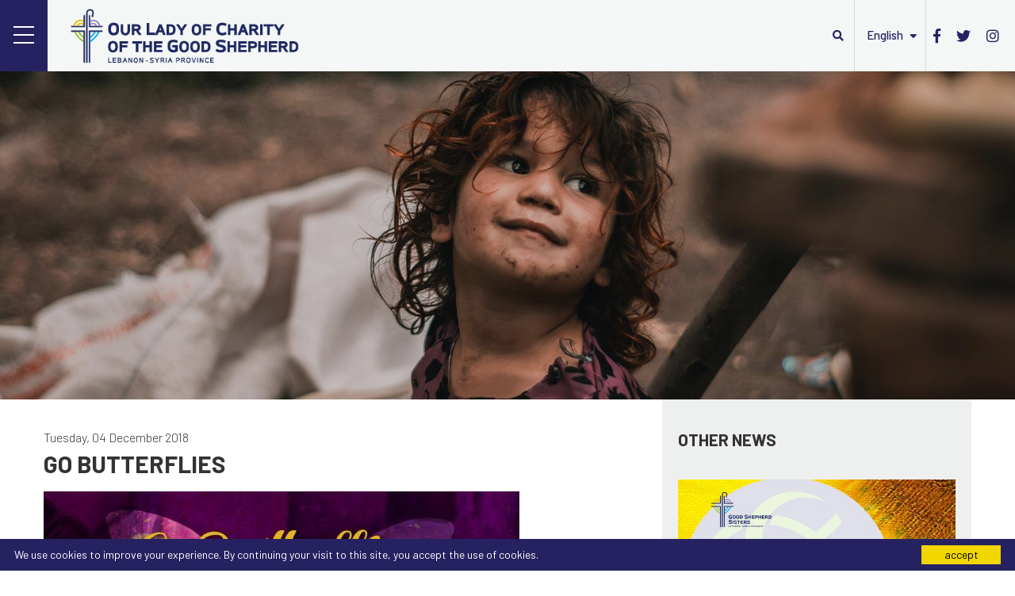

--- FILE ---
content_type: text/html; charset=UTF-8
request_url: https://www.goodshepherdsisters.me/en/Nos-Nouveauteacutes/Go-Butterflies
body_size: 10554
content:
<!DOCTYPE html PUBLIC "-//W3C//DTD XHTML 1.0 Transitional//EN" "http://www.w3.org/TR/xhtml1/DTD/xhtml1-transitional.dtd">
<html xmlns="http://www.w3.org/1999/xhtml"
      xmlns:og="http://ogp.me/ns#"
      xmlns:fb="https://www.facebook.com/2008/fbml">
<head>
<meta http-equiv="Content-Type" content="text/html; charset=utf-8" />
<meta name="viewport" content="width=device-width, initial-scale=1.0" />
<meta name="apple-mobile-web-app-capable" content="yes"/>
<meta name="keywords" content="Our Lady, Charity, Good Shepherd, Lebanon, Syria, education, programs, shelter, training, health services, professional psychological, refugees, beirut, communities, educational projects, activities, social cohesion, discrimination of race, gender, religion, bon pasteur, nun, sisters, Catholic congregation, NGO" />
<meta name="description" content="The Sisters of Our Lady of Charity of the Good Shepherd (commonly known as the Good Shepherd Sisters) is an international Catholic congregation founded in 1835. Present in 72 countries, over 5 continents, the GSS have the status of an international ECOSOC recognized NGO. Working in Lebanon since 1893 and in Syria since 1981 the GSS and their lay partners have been providing support to vulnerable and marginalized WOMEN, FAMILIES AND CHILDREN.
They offer their help through holistic programs of education, shelter, training, health services, professional psychological in strategic locations in Lebanon and Syria. Since the beginning of the war in Syria, and the constant arrival of refugees in Lebanon, the GSS have  contributed to their integration in host communities by implementing educational projects and activities that  promote social cohesion.
The Sisters provide their assistance without discrimination of race, gender or religion." />

<meta property="og:title" content="Go Butterflies | Our News | Our Lady of Charity of the Good Shepherd | Lebanon - Syria Province"/>
<meta property="og:type" content="website"/>
<meta property="og:url" content="https://www.goodshepherdsisters.me/en/Nos-Nouveauteacutes/Go-Butterflies"/>
<meta property="og:image" content="https://www.goodshepherdsisters.me/img/tinymce/images/gss-logo.png"/>
<meta property="og:site_name" content="Our Lady of Charity of the Good Shepherd | Lebanon - Syria Province"/>
<meta property="og:description" content="The Sisters of Our Lady of Charity of the Good Shepherd (commonly known as the Good Shepherd Sisters) is an international Catholic congregation founded in 1835. Present in 72 countries, over 5 continents, the GSS have the status of an international ECOSOC recognized NGO. Working in Lebanon since 1893 and in Syria since 1981 the GSS and their lay partners have been providing support to vulnerable and marginalized WOMEN, FAMILIES AND CHILDREN.
They offer their help through holistic programs of education, shelter, training, health services, professional psychological in strategic locations in Lebanon and Syria. Since the beginning of the war in Syria, and the constant arrival of refugees in Lebanon, the GSS have  contributed to their integration in host communities by implementing educational projects and activities that  promote social cohesion.
The Sisters provide their assistance without discrimination of race, gender or religion."/>

<meta name="twitter:card" content="summary_large_image">
<meta name="twitter:title" content="Go Butterflies | Our News | Our Lady of Charity of the Good Shepherd | Lebanon - Syria Province">
<meta name="twitter:description" content="The Sisters of Our Lady of Charity of the Good Shepherd (commonly known as the Good Shepherd Sisters) is an international Catholic congregation founded in 1835. Present in 72 countries, over 5 continents, the GSS have the status of an international ECOSOC recognized NGO. Working in Lebanon since 1893 and in Syria since 1981 the GSS and their lay partners have been providing support to vulnerable and marginalized WOMEN, FAMILIES AND CHILDREN.
They offer their help through holistic programs of education, shelter, training, health services, professional psychological in strategic locations in Lebanon and Syria. Since the beginning of the war in Syria, and the constant arrival of refugees in Lebanon, the GSS have  contributed to their integration in host communities by implementing educational projects and activities that  promote social cohesion.
The Sisters provide their assistance without discrimination of race, gender or religion.">
<meta name="twitter:image" content="https://www.goodshepherdsisters.me/img/tinymce/images/gss-logo.png">


<link href="https://fonts.googleapis.com/css?family=Tajawal:200,300,400,500,700,800,900&amp;subset=arabic" rel="stylesheet">
<link href="https://fonts.googleapis.com/css?family=Barlow:300,400,500,600,700,900" rel="stylesheet">
<link rel="shortcut icon" href="https://www.goodshepherdsisters.me/favicon.ico">
<link href="https://www.goodshepherdsisters.me/css/bootstrap.min.css" rel="stylesheet">
<link href="https://www.goodshepherdsisters.me/fonts/fontawesome/css/all.min.css" rel="stylesheet">
<link href="https://www.goodshepherdsisters.me/css/styles-ltr.less?n=1766539257" rel="stylesheet/less" type="text/css" />

<link href="https://www.goodshepherdsisters.me/css/ekko-lightbox.css" rel="stylesheet">
<link href="https://www.goodshepherdsisters.me/css/modal-dark.css" rel="stylesheet">   
<script src='https://www.google.com/recaptcha/api.js'></script>
<script type="text/javascript" src="https://www.goodshepherdsisters.me/js/jquery-3.7.1.min.js"></script>
<script type="text/javascript" src="https://www.goodshepherdsisters.me/js/bootstrap.min.js"></script>

<script type="text/javascript" src="https://www.goodshepherdsisters.me/js/less.min.js?n=1766539257"></script>      

        <script type="text/javascript" src="https://www.goodshepherdsisters.me/js/ekko-lightbox.js"></script>
		<script type="text/javascript">

			$(document).ready(function ($) {
				$(document).delegate('*[data-toggle="lightbox"]', 'click', function(event) {
					event.preventDefault();
					return $(this).ekkoLightbox({
						always_show_close: true
					});
				});

			});
		</script>
<title>go butterflies | our news | our lady of charity of the good shepherd | lebanon - syria province</title>


</head>
<body dir="ltr">
	
	<div class="web">
		<link rel="stylesheet" href="https://www.goodshepherdsisters.me/css/hamburgers.css">
<div class="container-fluid fullheight  pagecotent ">
<div class="container-fluid hide bg_light">
    <div class="topheader pdr10 pdl10">
		<span>
<div class="languages font12">
<div class="dropdown">
  <button class="btn-lang dropdown-toggle" type="button" id="dropdownlang" data-toggle="dropdown" aria-haspopup="true" aria-expanded="false">
	  <span class="table">
		  <span class="table-cell xs_hide">English</span>
		  <span class="table-cell md_hide xs_cellshow">en</span>
		  <span class="table-cell"><i class="fas fa-sort-down"></i></span>
	  </span> </button>
	<ul class="lang-list dropdown-menu" aria-labelledby="dropdownlang">
			<li ><a  style="text-align: right"   href="https://www.goodshepherdsisters.me/ar/Nos-Nouveauteacutes/Go-Butterflies"><span class="xs_hide">عربي</span><span class="md_hide xs_show">ar</span></a></li>		
				<li ><a   href="https://www.goodshepherdsisters.me/fr/Nos-Nouveauteacutes/Go-Butterflies"><span class="xs_hide">Français</span><span class="md_hide xs_show">fr</span></a></li>		
			</ul>
</div>
</div>
</span>
				<span class="tborder ">&nbsp;</span>
		    	<span>
 <!--<div class="searchbtnt bgcol_blue pull-right">
	 <a href="javascript:search()" class="col_top"><i class="fa fa-search"></i></a>
</div>-->
 <script type="text/javascript">
	 var sr =true;
 function searcht() {
	 //alert("Test");
	 if(sr == true)	 {
		 $(".inp-search").removeClass("wid0");
		 sr =false;
	 }
	 else {
		 $(".inp-search").addClass("wid0");
		 sr =true;
	 }
	 //$('.searchbtnt').hide(0);
	 //$('.searchbox').show(0);
	 //$("#search").focus();
 }
 
 $(document).click(function() {
	/*$('.searchbox').hide(0);
	$('.searchbtnt').show(0);
*/
});

 </script>
 
 <div class="searchbox pull-right">
    <form method="post" action="https://www.goodshepherdsisters.me/en/Recherche" id="searchform"   >
    
    <div class="input-group add-on">
      <div class="inp-search wid0">
		  <input type="text" name="search" id="search" class="inp-search search" value="" placeholder="Search" autocomplete="off"/>
		</div>  
      <div class="input-group-btn">
        <button class="btn btn-search col_menu" type="button" onClick="searcht()"><i class="fa fa-search"></i></button>
		  <button type="submit" style="display: none"><i class="fa fa-search"></i></button>
      </div>
    </div>
   
    </form>
    </div>     </span>
		<span class="clearfix"></span>
    </div>
</div>
<div class="menu-fixed"></div>
<div class="menu-cont transition bg_top relative">
<div class="btn-col">
	<div class="btn-div">
		<button type = "button" class = "hamburger hamburger--3dxy menu-btn" onClick="OpenMenu()" >
			<div class="table btn-table"><div class="table-cell">
				<div class="">
					<div class="hamburger-box">
					  <div class="hamburger-inner transition"></div>
					</div>
				  </div>
				<!--<div id="menuToggle">
					<span class = "icon-bar"></span>
					<span class = "icon-bar"></span>
					<span class = "icon-bar"></span>
				</div>-->
			</div></div>
		</button>
	</div>	
</div>	
<div class="logo-div transition">
<div class="logo">
<a href="https://www.goodshepherdsisters.me/" title="Our Lady of Charity of the Good Shepherd"><img src="https://www.goodshepherdsisters.me//img/tinymce/images/OLCGS%20logo.png" alt="Our Lady of Charity of the Good Shepherd" class="transition img-responsive" style="max-width: 250px" /></a>
</div></div>
<div class="donatdiv transition">
		<div class="table don-table">
		<div class="table-cell transition">
			<div class="topheader table pdr10 pdl10">
			<span class="table-cell search-cell">
 <!--<div class="searchbtnt bgcol_blue pull-right">
	 <a href="javascript:search()" class="col_top"><i class="fa fa-search"></i></a>
</div>-->
 <script type="text/javascript">
	 var sr =true;
 function searcht() {
	 //alert("Test");
	 if(sr == true)	 {
		 $(".inp-search").removeClass("wid0");
		 sr =false;
	 }
	 else {
		 $(".inp-search").addClass("wid0");
		 sr =true;
	 }
	 //$('.searchbtnt').hide(0);
	 //$('.searchbox').show(0);
	 //$("#search").focus();
 }
 
 $(document).click(function() {
	/*$('.searchbox').hide(0);
	$('.searchbtnt').show(0);
*/
});

 </script>
 
 <div class="searchbox pull-right">
    <form method="post" action="https://www.goodshepherdsisters.me/en/Recherche" id="searchform"   >
    
    <div class="input-group add-on">
      <div class="inp-search wid0">
		  <input type="text" name="search" id="search" class="inp-search search" value="" placeholder="Search" autocomplete="off"/>
		</div>  
      <div class="input-group-btn">
        <button class="btn btn-search col_menu" type="button" onClick="searcht()"><i class="fa fa-search"></i></button>
		  <button type="submit" style="display: none"><i class="fa fa-search"></i></button>
      </div>
    </div>
   
    </form>
    </div>     </span>	
		<span class="tborder xs_show table-cell"></span>		
		<span class="table-cell">
<div class="languages font12">
<div class="dropdown">
  <button class="btn-lang dropdown-toggle" type="button" id="dropdownlang" data-toggle="dropdown" aria-haspopup="true" aria-expanded="false">
	  <span class="table">
		  <span class="table-cell xs_hide">English</span>
		  <span class="table-cell md_hide xs_cellshow">en</span>
		  <span class="table-cell"><i class="fas fa-sort-down"></i></span>
	  </span> </button>
	<ul class="lang-list dropdown-menu" aria-labelledby="dropdownlang">
			<li ><a  style="text-align: right"   href="https://www.goodshepherdsisters.me/ar/Nos-Nouveauteacutes/Go-Butterflies"><span class="xs_hide">عربي</span><span class="md_hide xs_show">ar</span></a></li>		
				<li ><a   href="https://www.goodshepherdsisters.me/fr/Nos-Nouveauteacutes/Go-Butterflies"><span class="xs_hide">Français</span><span class="md_hide xs_show">fr</span></a></li>		
			</ul>
</div>
</div>
</span>
				
						<span class="tborder table-cell"></span>
						
			<span class="top-social table-cell">
<div class="socials">
<ul class="nav navbar-nav">
<li ><a href="https://www.facebook.com/bonpasteurme" class="transition" target="_blank" title="Facebook">
	<div class="table"><div class="table-cell"><i class="fab fa-facebook-f"></i></div></div></a></li>		
	<li ><a href="https://twitter.com/bonpasteurme" class="transition" target="_blank" title="Twitter">
	<div class="table"><div class="table-cell"><i class="fab fa-twitter"></i></div></div></a></li>		
	<li ><a href="https://www.instagram.com/bonpasteurme/" class="transition" target="_blank" title="Instagram">
	<div class="table"><div class="table-cell"><i class="fab fa-instagram"></i></div></div></a></li>		
	</ul>
</div>
</span>	
			<span class="clearfix"></span>
    </div>
					</div>
		</div>
</div>	
<div class="clearfix"></div>
</div>
<div class="me-cont transition"> <div class="menu-div"> <nav class = "menu" role = "navigation">  
<div class = "mdiv clearfix" id = "navbar-collapse">    
  
<ul class="menu-ul">
<li class=" " >
<a href="https://www.goodshepherdsisters.me/en/Accueil"   >
Home </a>


</li>		
	<li class=" dropdown lisub" >
<a href="javascript:void(0);"   class="dropdown-toggle" data-toggle="dropdown" >
Our History <span class="caret"></span></a>

<ul class="dropdown-menu sub1" role="menu">
			<li class=" ">
			<a href="https://www.goodshepherdsisters.me/en/Notre-Histoire/Spiritualiteacute" id="menu72"   >Spirituality </a>
					</li>
			<li class=" ">
			<a href="https://www.goodshepherdsisters.me/en/Notre-Histoire/Mission-Vision-Valeurs" id="menu73"   >Mission, Vision, Values </a>
					</li>
			<li class=" ">
			<a href="https://www.goodshepherdsisters.me/en/Notre-Histoire/Historique" id="menu74"   >Historical </a>
					</li>
	</ul>

</li>		
	<li class=" dropdown lisub" >
<a href="javascript:void(0);"   class="dropdown-toggle" data-toggle="dropdown" >
Our Missions <span class="caret"></span></a>

<ul class="dropdown-menu sub1" role="menu">
			<li class=" dropdown lisub2">
			<a href="javascript:void(0);" id="menu55"   class="dropdown-toggle" >In Lebanon <span class="caret"></span></a>
							<ul class="dropdown-menu sub2" aria-labelledby="menu55" role="menu">
											<li class=""><a href="https://www.goodshepherdsisters.me/en/Nos-Missions/Au-Liban/Foyers"  >Accommodation</a></li>
											<li class=""><a href="https://www.goodshepherdsisters.me/en/Nos-Missions/Au-Liban/83-Deacuteveloppement-Communautaire"  >Communautary Development</a></li>
											<li class=""><a href="https://www.goodshepherdsisters.me/en/Nos-Missions/Au-Liban/Eacuteducation"  >Education</a></li>
											<li class=""><a href="https://www.goodshepherdsisters.me/en/Nos-Missions/Au-Liban/Santeacute-communautaire"  >Community Health</a></li>
									</ul>
						</li>
			<li class=" dropdown lisub2">
			<a href="javascript:void(0);" id="menu56"   class="dropdown-toggle" >In Syria <span class="caret"></span></a>
							<ul class="dropdown-menu sub2" aria-labelledby="menu56" role="menu">
											<li class=""><a href="https://www.goodshepherdsisters.me/en/Nos-Missions/En-Syrie/Foyer-Syria"  >Accommodation</a></li>
											<li class=""><a href="https://www.goodshepherdsisters.me/en/Nos-Missions/En-Syrie/DeacuteveloppementCommunautaire"  >Communautary Development</a></li>
											<li class=""><a href="https://www.goodshepherdsisters.me/en/Nos-Missions/En-Syrie/Assistance-aux-Femmes-en-Prison"  >Service in Prisons</a></li>
									</ul>
						</li>
	</ul>

</li>		
	<li class="active " >
<a href="https://www.goodshepherdsisters.me/en/Nos-Nouveauteacutes"   >
Our News </a>


</li>		
	<li class=" dropdown lisub" >
<a href="javascript:void(0);"   class="dropdown-toggle" data-toggle="dropdown" >
Join our Mission <span class="caret"></span></a>

<ul class="dropdown-menu sub1" role="menu">
			<li class=" ">
			<a href="https://www.goodshepherdsisters.me/en/Participez-agrave-Notre-Mission/Votre-don" id="menu81"   >Join us </a>
					</li>
			<li class=" ">
			<a href="https://www.goodshepherdsisters.me/en/Participez-agrave-Notre-Mission/Devenez-volontaire" id="menu80"   >Become a volunteer </a>
					</li>
			<li class=" ">
			<a href="https://www.goodshepherdsisters.me/en/Participez-agrave-Notre-Mission/83-Votre-don" id="menu52"   >Your donation </a>
					</li>
	</ul>

</li>		
	<li class=" " >
<a href="https://www.goodshepherdsisters.me/en/Nos-Partenaires"   >
Our Partners </a>


</li>		
	<li class=" " >
<a href="https://www.goodshepherdsisters.me/en/Contactez-Nous"   >
Contact Us </a>


</li>		
	</ul>
</div>
	<script type="text/javascript">
	$(document).ready(function() {
		var width = $(document).width();
		//console.log(width);
		if(width > 767){
		$('ul.menu-ul li.lisub').hover(function() {
  			$(this).find('.sub1').stop(true, true).delay(100).fadeIn(100);
		}, function() {
		  $(this).find('.sub1').stop(true, true).delay(100).fadeOut(100);
		});
		$('ul.menu-ul li.lisub2').hover(function() {
		  $(this).find('.sub2').stop(true, true).delay(100).fadeIn(100);
		}, function() {
		  $(this).find('.sub2').stop(true, true).delay(100).fadeOut(100);
		});
	
	}else{
		$('.dropdown a').on("click", function(e){
			$(this).next('ul').toggle();
			//e.stopPropagation();
			//e.preventDefault();
		  });
		/*$('ul.menu-ul li.lisub').click(function() {
  			$(this).find('.sub1').stop(true, true).delay(100).fadeIn(100);
		});
		$('ul.menu-ul li.lisub2').click(function() {
		  $(this).find('.sub2').stop(true, true).delay(100).fadeIn(100);
		});	*/		  
}
});
</script>
</nav>
</div></div>
<div class=" table relative">
<!--<div class="left-menu table-cell"><div class="menu-div"><require'partials/newmenu.php'; ?></div></div>-->
<div class="right-menu transition table-cell vt">	

<!-- Carousel -->
<script type="text/javascript">
    $('.carousel').carousel({
        interval: 5000
    })
</script>
<div id="carousel" class="carousel slider  slide" data-ride="carousel">	
   
  <!-- Wrapper for slides -->
   <div class="carousel-inner">
          
       <div class="item relative active">
		<!--<img src="<=BURL?>img/<=$slider_img_path?>/<=$value['image']?>" class="img-responsive"/>--> 
		 <div class="sliderbck" style="background: url('https://www.goodshepherdsisters.me/img/bo_sections/Nos-Nouvelles-Header.jpg')">&nbsp;</div>  
		<div class="sbck"></div>  
      <div class="carousel-caption container col_white bgcol_lightblue">
		<div class="table"><div class="table-cell">
				
			        				        		</div></div>  
      </div>
      </div>
           </div> 
 
 </div> 
<!-- End Carousel -->
 
		

<div class="content">
<div class="nes-page">
<!-- News Listing -->
<div class="container">
	<div class="col-md-8 col-sm-8 col-xs-12 pdt40 pdr20 pdb20 news-det">
		<div class="new-det mrb20">
		
		<div class="col-md-12 col-sm-12 col-xs-12 des-new ">
			<div class="new-det-date pdb10 fontLight">
				Tuesday, 04 December 2018			</div>
			<div class="new-det-title pdb20"><h3 class="lmtitle fontBlack">Go Butterflies</h3></div>
			
		</div>
		<div class="col-md-12 col-sm-12 col-xs-12 pdb20 img-new ">
			<img src="https://www.goodshepherdsisters.me/img/fe_news/GoButterflies.PNG" class="img-responsive"/>
		</div>
			<div class="clearfix"></div>
		<div class="new-gal pdb20">
		<div class="clearfix"></div>	
		<link type="text/css" rel="stylesheet" href="https://www.goodshepherdsisters.me/css/lightslider.min.css" />                  
<script type="text/javascript" src="https://www.goodshepherdsisters.me/js/lightslider.min.js"></script>
<div class="col-md-12 cl-sm-12 col-xs-12 pdtp20 gallery row332">
	<div class="center gallery hide">
  			<ul  id="lightSlider" >
            						<li>
				<a href="https://www.goodshepherdsisters.me/img/bo_gallery/HIGH9193-Edit.jpg" data-toggle="lightbox" data-gallery="multiimages" data-title="" >
					<div style="background: url('https://www.goodshepherdsisters.me/img/bo_gallery/HIGH9193-Edit.jpg')" class="bcks">&nbsp;</div>
				</a>	
                <!--<img src="https://www.goodshepherdsisters.me/img/bo_gallery/HIGH9193-Edit.jpg" />-->
			</li>			
													<li>
				<a href="https://www.goodshepherdsisters.me/img/bo_gallery/HIGH9204-Edit.jpg" data-toggle="lightbox" data-gallery="multiimages" data-title="" >
					<div style="background: url('https://www.goodshepherdsisters.me/img/bo_gallery/HIGH9204-Edit.jpg')" class="bcks">&nbsp;</div>
				</a>	
                <!--<img src="https://www.goodshepherdsisters.me/img/bo_gallery/HIGH9204-Edit.jpg" />-->
			</li>			
													<li>
				<a href="https://www.goodshepherdsisters.me/img/bo_gallery/HIGH9202-Edit.jpg" data-toggle="lightbox" data-gallery="multiimages" data-title="" >
					<div style="background: url('https://www.goodshepherdsisters.me/img/bo_gallery/HIGH9202-Edit.jpg')" class="bcks">&nbsp;</div>
				</a>	
                <!--<img src="https://www.goodshepherdsisters.me/img/bo_gallery/HIGH9202-Edit.jpg" />-->
			</li>			
													<li>
				<a href="https://www.goodshepherdsisters.me/img/bo_gallery/HIGH9198-Edit.jpg" data-toggle="lightbox" data-gallery="multiimages" data-title="" >
					<div style="background: url('https://www.goodshepherdsisters.me/img/bo_gallery/HIGH9198-Edit.jpg')" class="bcks">&nbsp;</div>
				</a>	
                <!--<img src="https://www.goodshepherdsisters.me/img/bo_gallery/HIGH9198-Edit.jpg" />-->
			</li>			
													<li>
				<a href="https://www.goodshepherdsisters.me/img/bo_gallery/HIGH9205-Edit.jpg" data-toggle="lightbox" data-gallery="multiimages" data-title="" >
					<div style="background: url('https://www.goodshepherdsisters.me/img/bo_gallery/HIGH9205-Edit.jpg')" class="bcks">&nbsp;</div>
				</a>	
                <!--<img src="https://www.goodshepherdsisters.me/img/bo_gallery/HIGH9205-Edit.jpg" />-->
			</li>			
													<li>
				<a href="https://www.goodshepherdsisters.me/img/bo_gallery/HIGH9206LR.jpg" data-toggle="lightbox" data-gallery="multiimages" data-title="" >
					<div style="background: url('https://www.goodshepherdsisters.me/img/bo_gallery/HIGH9206LR.jpg')" class="bcks">&nbsp;</div>
				</a>	
                <!--<img src="https://www.goodshepherdsisters.me/img/bo_gallery/HIGH9206LR.jpg" />-->
			</li>			
													<li>
				<a href="https://www.goodshepherdsisters.me/img/bo_gallery/HIGH9195-Edit.jpg" data-toggle="lightbox" data-gallery="multiimages" data-title="" >
					<div style="background: url('https://www.goodshepherdsisters.me/img/bo_gallery/HIGH9195-Edit.jpg')" class="bcks">&nbsp;</div>
				</a>	
                <!--<img src="https://www.goodshepherdsisters.me/img/bo_gallery/HIGH9195-Edit.jpg" />-->
			</li>			
													<li>
				<a href="https://www.goodshepherdsisters.me/img/bo_gallery/HIGH9199-Edit.jpg" data-toggle="lightbox" data-gallery="multiimages" data-title="" >
					<div style="background: url('https://www.goodshepherdsisters.me/img/bo_gallery/HIGH9199-Edit.jpg')" class="bcks">&nbsp;</div>
				</a>	
                <!--<img src="https://www.goodshepherdsisters.me/img/bo_gallery/HIGH9199-Edit.jpg" />-->
			</li>			
													<li>
				<a href="https://www.goodshepherdsisters.me/img/bo_gallery/HIGH9194-Edit.jpg" data-toggle="lightbox" data-gallery="multiimages" data-title="" >
					<div style="background: url('https://www.goodshepherdsisters.me/img/bo_gallery/HIGH9194-Edit.jpg')" class="bcks">&nbsp;</div>
				</a>	
                <!--<img src="https://www.goodshepherdsisters.me/img/bo_gallery/HIGH9194-Edit.jpg" />-->
			</li>			
													<li>
				<a href="https://www.goodshepherdsisters.me/img/bo_gallery/HIGH9207-Edit.jpg" data-toggle="lightbox" data-gallery="multiimages" data-title="" >
					<div style="background: url('https://www.goodshepherdsisters.me/img/bo_gallery/HIGH9207-Edit.jpg')" class="bcks">&nbsp;</div>
				</a>	
                <!--<img src="https://www.goodshepherdsisters.me/img/bo_gallery/HIGH9207-Edit.jpg" />-->
			</li>			
													<li>
				<a href="https://www.goodshepherdsisters.me/img/bo_gallery/HIGH9201LR.jpg" data-toggle="lightbox" data-gallery="multiimages" data-title="" >
					<div style="background: url('https://www.goodshepherdsisters.me/img/bo_gallery/HIGH9201LR.jpg')" class="bcks">&nbsp;</div>
				</a>	
                <!--<img src="https://www.goodshepherdsisters.me/img/bo_gallery/HIGH9201LR.jpg" />-->
			</li>			
													<li>
				<a href="https://www.goodshepherdsisters.me/img/bo_gallery/HIGH9200LR.jpg" data-toggle="lightbox" data-gallery="multiimages" data-title="" >
					<div style="background: url('https://www.goodshepherdsisters.me/img/bo_gallery/HIGH9200LR.jpg')" class="bcks">&nbsp;</div>
				</a>	
                <!--<img src="https://www.goodshepherdsisters.me/img/bo_gallery/HIGH9200LR.jpg" />-->
			</li>			
													<li>
				<a href="https://www.goodshepherdsisters.me/img/bo_gallery/HIGH9192-Edit.jpg" data-toggle="lightbox" data-gallery="multiimages" data-title="" >
					<div style="background: url('https://www.goodshepherdsisters.me/img/bo_gallery/HIGH9192-Edit.jpg')" class="bcks">&nbsp;</div>
				</a>	
                <!--<img src="https://www.goodshepherdsisters.me/img/bo_gallery/HIGH9192-Edit.jpg" />-->
			</li>			
													<li>
				<a href="https://www.goodshepherdsisters.me/img/bo_gallery/HIGH9196LR.jpg" data-toggle="lightbox" data-gallery="multiimages" data-title="" >
					<div style="background: url('https://www.goodshepherdsisters.me/img/bo_gallery/HIGH9196LR.jpg')" class="bcks">&nbsp;</div>
				</a>	
                <!--<img src="https://www.goodshepherdsisters.me/img/bo_gallery/HIGH9196LR.jpg" />-->
			</li>			
													<li>
				<a href="https://www.goodshepherdsisters.me/img/bo_gallery/HIGH9191-Edit.jpg" data-toggle="lightbox" data-gallery="multiimages" data-title="" >
					<div style="background: url('https://www.goodshepherdsisters.me/img/bo_gallery/HIGH9191-Edit.jpg')" class="bcks">&nbsp;</div>
				</a>	
                <!--<img src="https://www.goodshepherdsisters.me/img/bo_gallery/HIGH9191-Edit.jpg" />-->
			</li>			
													<li>
				<a href="https://www.goodshepherdsisters.me/img/bo_gallery/HIGH9188-Edit.jpg" data-toggle="lightbox" data-gallery="multiimages" data-title="" >
					<div style="background: url('https://www.goodshepherdsisters.me/img/bo_gallery/HIGH9188-Edit.jpg')" class="bcks">&nbsp;</div>
				</a>	
                <!--<img src="https://www.goodshepherdsisters.me/img/bo_gallery/HIGH9188-Edit.jpg" />-->
			</li>			
													<li>
				<a href="https://www.goodshepherdsisters.me/img/bo_gallery/HIGH9187-Edit.jpg" data-toggle="lightbox" data-gallery="multiimages" data-title="" >
					<div style="background: url('https://www.goodshepherdsisters.me/img/bo_gallery/HIGH9187-Edit.jpg')" class="bcks">&nbsp;</div>
				</a>	
                <!--<img src="https://www.goodshepherdsisters.me/img/bo_gallery/HIGH9187-Edit.jpg" />-->
			</li>			
													<li>
				<a href="https://www.goodshepherdsisters.me/img/bo_gallery/HIGH9181-Edit.jpg" data-toggle="lightbox" data-gallery="multiimages" data-title="" >
					<div style="background: url('https://www.goodshepherdsisters.me/img/bo_gallery/HIGH9181-Edit.jpg')" class="bcks">&nbsp;</div>
				</a>	
                <!--<img src="https://www.goodshepherdsisters.me/img/bo_gallery/HIGH9181-Edit.jpg" />-->
			</li>			
													<li>
				<a href="https://www.goodshepherdsisters.me/img/bo_gallery/HIGH9221-Edit.jpg" data-toggle="lightbox" data-gallery="multiimages" data-title="" >
					<div style="background: url('https://www.goodshepherdsisters.me/img/bo_gallery/HIGH9221-Edit.jpg')" class="bcks">&nbsp;</div>
				</a>	
                <!--<img src="https://www.goodshepherdsisters.me/img/bo_gallery/HIGH9221-Edit.jpg" />-->
			</li>			
													<li>
				<a href="https://www.goodshepherdsisters.me/img/bo_gallery/HIGH9177-Edit.jpg" data-toggle="lightbox" data-gallery="multiimages" data-title="" >
					<div style="background: url('https://www.goodshepherdsisters.me/img/bo_gallery/HIGH9177-Edit.jpg')" class="bcks">&nbsp;</div>
				</a>	
                <!--<img src="https://www.goodshepherdsisters.me/img/bo_gallery/HIGH9177-Edit.jpg" />-->
			</li>			
													<li>
				<a href="https://www.goodshepherdsisters.me/img/bo_gallery/HIGH9222-Edit.jpg" data-toggle="lightbox" data-gallery="multiimages" data-title="" >
					<div style="background: url('https://www.goodshepherdsisters.me/img/bo_gallery/HIGH9222-Edit.jpg')" class="bcks">&nbsp;</div>
				</a>	
                <!--<img src="https://www.goodshepherdsisters.me/img/bo_gallery/HIGH9222-Edit.jpg" />-->
			</li>			
													<li>
				<a href="https://www.goodshepherdsisters.me/img/bo_gallery/HIGH9231-Edit-1.jpg" data-toggle="lightbox" data-gallery="multiimages" data-title="" >
					<div style="background: url('https://www.goodshepherdsisters.me/img/bo_gallery/HIGH9231-Edit-1.jpg')" class="bcks">&nbsp;</div>
				</a>	
                <!--<img src="https://www.goodshepherdsisters.me/img/bo_gallery/HIGH9231-Edit-1.jpg" />-->
			</li>			
													<li>
				<a href="https://www.goodshepherdsisters.me/img/bo_gallery/HIGH9223-Edit.jpg" data-toggle="lightbox" data-gallery="multiimages" data-title="" >
					<div style="background: url('https://www.goodshepherdsisters.me/img/bo_gallery/HIGH9223-Edit.jpg')" class="bcks">&nbsp;</div>
				</a>	
                <!--<img src="https://www.goodshepherdsisters.me/img/bo_gallery/HIGH9223-Edit.jpg" />-->
			</li>			
													<li>
				<a href="https://www.goodshepherdsisters.me/img/bo_gallery/HIGH9220-Edit.jpg" data-toggle="lightbox" data-gallery="multiimages" data-title="" >
					<div style="background: url('https://www.goodshepherdsisters.me/img/bo_gallery/HIGH9220-Edit.jpg')" class="bcks">&nbsp;</div>
				</a>	
                <!--<img src="https://www.goodshepherdsisters.me/img/bo_gallery/HIGH9220-Edit.jpg" />-->
			</li>			
													<li>
				<a href="https://www.goodshepherdsisters.me/img/bo_gallery/HIGH9217-Edit.jpg" data-toggle="lightbox" data-gallery="multiimages" data-title="" >
					<div style="background: url('https://www.goodshepherdsisters.me/img/bo_gallery/HIGH9217-Edit.jpg')" class="bcks">&nbsp;</div>
				</a>	
                <!--<img src="https://www.goodshepherdsisters.me/img/bo_gallery/HIGH9217-Edit.jpg" />-->
			</li>			
													<li>
				<a href="https://www.goodshepherdsisters.me/img/bo_gallery/HIGH9218-Edit.jpg" data-toggle="lightbox" data-gallery="multiimages" data-title="" >
					<div style="background: url('https://www.goodshepherdsisters.me/img/bo_gallery/HIGH9218-Edit.jpg')" class="bcks">&nbsp;</div>
				</a>	
                <!--<img src="https://www.goodshepherdsisters.me/img/bo_gallery/HIGH9218-Edit.jpg" />-->
			</li>			
													<li>
				<a href="https://www.goodshepherdsisters.me/img/bo_gallery/HIGH9215-Edit.jpg" data-toggle="lightbox" data-gallery="multiimages" data-title="" >
					<div style="background: url('https://www.goodshepherdsisters.me/img/bo_gallery/HIGH9215-Edit.jpg')" class="bcks">&nbsp;</div>
				</a>	
                <!--<img src="https://www.goodshepherdsisters.me/img/bo_gallery/HIGH9215-Edit.jpg" />-->
			</li>			
													<li>
				<a href="https://www.goodshepherdsisters.me/img/bo_gallery/HIGH9183-Edit.jpg" data-toggle="lightbox" data-gallery="multiimages" data-title="" >
					<div style="background: url('https://www.goodshepherdsisters.me/img/bo_gallery/HIGH9183-Edit.jpg')" class="bcks">&nbsp;</div>
				</a>	
                <!--<img src="https://www.goodshepherdsisters.me/img/bo_gallery/HIGH9183-Edit.jpg" />-->
			</li>			
													<li>
				<a href="https://www.goodshepherdsisters.me/img/bo_gallery/HIGH9216-Edit.jpg" data-toggle="lightbox" data-gallery="multiimages" data-title="" >
					<div style="background: url('https://www.goodshepherdsisters.me/img/bo_gallery/HIGH9216-Edit.jpg')" class="bcks">&nbsp;</div>
				</a>	
                <!--<img src="https://www.goodshepherdsisters.me/img/bo_gallery/HIGH9216-Edit.jpg" />-->
			</li>			
													<li>
				<a href="https://www.goodshepherdsisters.me/img/bo_gallery/HIGH9214-Edit.jpg" data-toggle="lightbox" data-gallery="multiimages" data-title="" >
					<div style="background: url('https://www.goodshepherdsisters.me/img/bo_gallery/HIGH9214-Edit.jpg')" class="bcks">&nbsp;</div>
				</a>	
                <!--<img src="https://www.goodshepherdsisters.me/img/bo_gallery/HIGH9214-Edit.jpg" />-->
			</li>			
													<li>
				<a href="https://www.goodshepherdsisters.me/img/bo_gallery/HIGH9212-Edit.jpg" data-toggle="lightbox" data-gallery="multiimages" data-title="" >
					<div style="background: url('https://www.goodshepherdsisters.me/img/bo_gallery/HIGH9212-Edit.jpg')" class="bcks">&nbsp;</div>
				</a>	
                <!--<img src="https://www.goodshepherdsisters.me/img/bo_gallery/HIGH9212-Edit.jpg" />-->
			</li>			
													<li>
				<a href="https://www.goodshepherdsisters.me/img/bo_gallery/HIGH9211-Edit.jpg" data-toggle="lightbox" data-gallery="multiimages" data-title="" >
					<div style="background: url('https://www.goodshepherdsisters.me/img/bo_gallery/HIGH9211-Edit.jpg')" class="bcks">&nbsp;</div>
				</a>	
                <!--<img src="https://www.goodshepherdsisters.me/img/bo_gallery/HIGH9211-Edit.jpg" />-->
			</li>			
													<li>
				<a href="https://www.goodshepherdsisters.me/img/bo_gallery/HIGH9213-Edit.jpg" data-toggle="lightbox" data-gallery="multiimages" data-title="" >
					<div style="background: url('https://www.goodshepherdsisters.me/img/bo_gallery/HIGH9213-Edit.jpg')" class="bcks">&nbsp;</div>
				</a>	
                <!--<img src="https://www.goodshepherdsisters.me/img/bo_gallery/HIGH9213-Edit.jpg" />-->
			</li>			
													<li>
				<a href="https://www.goodshepherdsisters.me/img/bo_gallery/HIGH9209-Edit.jpg" data-toggle="lightbox" data-gallery="multiimages" data-title="" >
					<div style="background: url('https://www.goodshepherdsisters.me/img/bo_gallery/HIGH9209-Edit.jpg')" class="bcks">&nbsp;</div>
				</a>	
                <!--<img src="https://www.goodshepherdsisters.me/img/bo_gallery/HIGH9209-Edit.jpg" />-->
			</li>			
													<li>
				<a href="https://www.goodshepherdsisters.me/img/bo_gallery/HIGH9210-Edit.jpg" data-toggle="lightbox" data-gallery="multiimages" data-title="" >
					<div style="background: url('https://www.goodshepherdsisters.me/img/bo_gallery/HIGH9210-Edit.jpg')" class="bcks">&nbsp;</div>
				</a>	
                <!--<img src="https://www.goodshepherdsisters.me/img/bo_gallery/HIGH9210-Edit.jpg" />-->
			</li>			
													<li>
				<a href="https://www.goodshepherdsisters.me/img/bo_gallery/HIGH8880-Edit.jpg" data-toggle="lightbox" data-gallery="multiimages" data-title="" >
					<div style="background: url('https://www.goodshepherdsisters.me/img/bo_gallery/HIGH8880-Edit.jpg')" class="bcks">&nbsp;</div>
				</a>	
                <!--<img src="https://www.goodshepherdsisters.me/img/bo_gallery/HIGH8880-Edit.jpg" />-->
			</li>			
													<li>
				<a href="https://www.goodshepherdsisters.me/img/bo_gallery/HIGH9025LR.jpg" data-toggle="lightbox" data-gallery="multiimages" data-title="" >
					<div style="background: url('https://www.goodshepherdsisters.me/img/bo_gallery/HIGH9025LR.jpg')" class="bcks">&nbsp;</div>
				</a>	
                <!--<img src="https://www.goodshepherdsisters.me/img/bo_gallery/HIGH9025LR.jpg" />-->
			</li>			
													<li>
				<a href="https://www.goodshepherdsisters.me/img/bo_gallery/HIGH8982-Edit.jpg" data-toggle="lightbox" data-gallery="multiimages" data-title="" >
					<div style="background: url('https://www.goodshepherdsisters.me/img/bo_gallery/HIGH8982-Edit.jpg')" class="bcks">&nbsp;</div>
				</a>	
                <!--<img src="https://www.goodshepherdsisters.me/img/bo_gallery/HIGH8982-Edit.jpg" />-->
			</li>			
													<li>
				<a href="https://www.goodshepherdsisters.me/img/bo_gallery/HIGH9023LR.jpg" data-toggle="lightbox" data-gallery="multiimages" data-title="" >
					<div style="background: url('https://www.goodshepherdsisters.me/img/bo_gallery/HIGH9023LR.jpg')" class="bcks">&nbsp;</div>
				</a>	
                <!--<img src="https://www.goodshepherdsisters.me/img/bo_gallery/HIGH9023LR.jpg" />-->
			</li>			
													<li>
				<a href="https://www.goodshepherdsisters.me/img/bo_gallery/HIGH8964-Edit.jpg" data-toggle="lightbox" data-gallery="multiimages" data-title="" >
					<div style="background: url('https://www.goodshepherdsisters.me/img/bo_gallery/HIGH8964-Edit.jpg')" class="bcks">&nbsp;</div>
				</a>	
                <!--<img src="https://www.goodshepherdsisters.me/img/bo_gallery/HIGH8964-Edit.jpg" />-->
			</li>			
													<li>
				<a href="https://www.goodshepherdsisters.me/img/bo_gallery/HIGH8980-Edit.jpg" data-toggle="lightbox" data-gallery="multiimages" data-title="" >
					<div style="background: url('https://www.goodshepherdsisters.me/img/bo_gallery/HIGH8980-Edit.jpg')" class="bcks">&nbsp;</div>
				</a>	
                <!--<img src="https://www.goodshepherdsisters.me/img/bo_gallery/HIGH8980-Edit.jpg" />-->
			</li>			
													<li>
				<a href="https://www.goodshepherdsisters.me/img/bo_gallery/HIGH8961-Edit.jpg" data-toggle="lightbox" data-gallery="multiimages" data-title="" >
					<div style="background: url('https://www.goodshepherdsisters.me/img/bo_gallery/HIGH8961-Edit.jpg')" class="bcks">&nbsp;</div>
				</a>	
                <!--<img src="https://www.goodshepherdsisters.me/img/bo_gallery/HIGH8961-Edit.jpg" />-->
			</li>			
													<li>
				<a href="https://www.goodshepherdsisters.me/img/bo_gallery/HIGH8975-Edit.jpg" data-toggle="lightbox" data-gallery="multiimages" data-title="" >
					<div style="background: url('https://www.goodshepherdsisters.me/img/bo_gallery/HIGH8975-Edit.jpg')" class="bcks">&nbsp;</div>
				</a>	
                <!--<img src="https://www.goodshepherdsisters.me/img/bo_gallery/HIGH8975-Edit.jpg" />-->
			</li>			
													<li>
				<a href="https://www.goodshepherdsisters.me/img/bo_gallery/HIGH8927-Edit.jpg" data-toggle="lightbox" data-gallery="multiimages" data-title="" >
					<div style="background: url('https://www.goodshepherdsisters.me/img/bo_gallery/HIGH8927-Edit.jpg')" class="bcks">&nbsp;</div>
				</a>	
                <!--<img src="https://www.goodshepherdsisters.me/img/bo_gallery/HIGH8927-Edit.jpg" />-->
			</li>			
													<li>
				<a href="https://www.goodshepherdsisters.me/img/bo_gallery/HIGH8970-Edit.jpg" data-toggle="lightbox" data-gallery="multiimages" data-title="" >
					<div style="background: url('https://www.goodshepherdsisters.me/img/bo_gallery/HIGH8970-Edit.jpg')" class="bcks">&nbsp;</div>
				</a>	
                <!--<img src="https://www.goodshepherdsisters.me/img/bo_gallery/HIGH8970-Edit.jpg" />-->
			</li>			
													<li>
				<a href="https://www.goodshepherdsisters.me/img/bo_gallery/HIGH8949-Edit.jpg" data-toggle="lightbox" data-gallery="multiimages" data-title="" >
					<div style="background: url('https://www.goodshepherdsisters.me/img/bo_gallery/HIGH8949-Edit.jpg')" class="bcks">&nbsp;</div>
				</a>	
                <!--<img src="https://www.goodshepherdsisters.me/img/bo_gallery/HIGH8949-Edit.jpg" />-->
			</li>			
													<li>
				<a href="https://www.goodshepherdsisters.me/img/bo_gallery/HIGH8937-Edit.jpg" data-toggle="lightbox" data-gallery="multiimages" data-title="" >
					<div style="background: url('https://www.goodshepherdsisters.me/img/bo_gallery/HIGH8937-Edit.jpg')" class="bcks">&nbsp;</div>
				</a>	
                <!--<img src="https://www.goodshepherdsisters.me/img/bo_gallery/HIGH8937-Edit.jpg" />-->
			</li>			
													<li>
				<a href="https://www.goodshepherdsisters.me/img/bo_gallery/HIGH9168-Edit.jpg" data-toggle="lightbox" data-gallery="multiimages" data-title="" >
					<div style="background: url('https://www.goodshepherdsisters.me/img/bo_gallery/HIGH9168-Edit.jpg')" class="bcks">&nbsp;</div>
				</a>	
                <!--<img src="https://www.goodshepherdsisters.me/img/bo_gallery/HIGH9168-Edit.jpg" />-->
			</li>			
													<li>
				<a href="https://www.goodshepherdsisters.me/img/bo_gallery/HIGH8902-Edit.jpg" data-toggle="lightbox" data-gallery="multiimages" data-title="" >
					<div style="background: url('https://www.goodshepherdsisters.me/img/bo_gallery/HIGH8902-Edit.jpg')" class="bcks">&nbsp;</div>
				</a>	
                <!--<img src="https://www.goodshepherdsisters.me/img/bo_gallery/HIGH8902-Edit.jpg" />-->
			</li>			
													<li>
				<a href="https://www.goodshepherdsisters.me/img/bo_gallery/HIGH9231-Edit.jpg" data-toggle="lightbox" data-gallery="multiimages" data-title="" >
					<div style="background: url('https://www.goodshepherdsisters.me/img/bo_gallery/HIGH9231-Edit.jpg')" class="bcks">&nbsp;</div>
				</a>	
                <!--<img src="https://www.goodshepherdsisters.me/img/bo_gallery/HIGH9231-Edit.jpg" />-->
			</li>			
													<li>
				<a href="https://www.goodshepherdsisters.me/img/bo_gallery/HIGH8905.jpg" data-toggle="lightbox" data-gallery="multiimages" data-title="" >
					<div style="background: url('https://www.goodshepherdsisters.me/img/bo_gallery/HIGH8905.jpg')" class="bcks">&nbsp;</div>
				</a>	
                <!--<img src="https://www.goodshepherdsisters.me/img/bo_gallery/HIGH8905.jpg" />-->
			</li>			
													<li>
				<a href="https://www.goodshepherdsisters.me/img/bo_gallery/HIGH9173LR.jpg" data-toggle="lightbox" data-gallery="multiimages" data-title="« Go Butterflies »in collaboration with Jdeidet el Matn municipality" >
					<div style="background: url('https://www.goodshepherdsisters.me/img/bo_gallery/HIGH9173LR.jpg')" class="bcks">&nbsp;</div>
				</a>	
                <!--<img src="https://www.goodshepherdsisters.me/img/bo_gallery/HIGH9173LR.jpg" />-->
			</li>			
													<li>
				<a href="https://www.goodshepherdsisters.me/img/bo_gallery/HIGH9082-Edit.jpg" data-toggle="lightbox" data-gallery="multiimages" data-title="" >
					<div style="background: url('https://www.goodshepherdsisters.me/img/bo_gallery/HIGH9082-Edit.jpg')" class="bcks">&nbsp;</div>
				</a>	
                <!--<img src="https://www.goodshepherdsisters.me/img/bo_gallery/HIGH9082-Edit.jpg" />-->
			</li>			
													<li>
				<a href="https://www.goodshepherdsisters.me/img/bo_gallery/HIGH9182-Edit.jpg" data-toggle="lightbox" data-gallery="multiimages" data-title="" >
					<div style="background: url('https://www.goodshepherdsisters.me/img/bo_gallery/HIGH9182-Edit.jpg')" class="bcks">&nbsp;</div>
				</a>	
                <!--<img src="https://www.goodshepherdsisters.me/img/bo_gallery/HIGH9182-Edit.jpg" />-->
			</li>			
													<li>
				<a href="https://www.goodshepherdsisters.me/img/bo_gallery/HIGH9190LR.jpg" data-toggle="lightbox" data-gallery="multiimages" data-title="" >
					<div style="background: url('https://www.goodshepherdsisters.me/img/bo_gallery/HIGH9190LR.jpg')" class="bcks">&nbsp;</div>
				</a>	
                <!--<img src="https://www.goodshepherdsisters.me/img/bo_gallery/HIGH9190LR.jpg" />-->
			</li>			
													<li>
				<a href="https://www.goodshepherdsisters.me/img/bo_gallery/HIGH9185-Edit.jpg" data-toggle="lightbox" data-gallery="multiimages" data-title="" >
					<div style="background: url('https://www.goodshepherdsisters.me/img/bo_gallery/HIGH9185-Edit.jpg')" class="bcks">&nbsp;</div>
				</a>	
                <!--<img src="https://www.goodshepherdsisters.me/img/bo_gallery/HIGH9185-Edit.jpg" />-->
			</li>			
													<li>
				<a href="https://www.goodshepherdsisters.me/img/bo_gallery/HIGH9184-Edit.jpg" data-toggle="lightbox" data-gallery="multiimages" data-title="" >
					<div style="background: url('https://www.goodshepherdsisters.me/img/bo_gallery/HIGH9184-Edit.jpg')" class="bcks">&nbsp;</div>
				</a>	
                <!--<img src="https://www.goodshepherdsisters.me/img/bo_gallery/HIGH9184-Edit.jpg" />-->
			</li>			
													<li>
				<a href="https://www.goodshepherdsisters.me/img/bo_gallery/HIGH9180-Edit.jpg" data-toggle="lightbox" data-gallery="multiimages" data-title="" >
					<div style="background: url('https://www.goodshepherdsisters.me/img/bo_gallery/HIGH9180-Edit.jpg')" class="bcks">&nbsp;</div>
				</a>	
                <!--<img src="https://www.goodshepherdsisters.me/img/bo_gallery/HIGH9180-Edit.jpg" />-->
			</li>			
													<li>
				<a href="https://www.goodshepherdsisters.me/img/bo_gallery/HIGH9097-Edit.jpg" data-toggle="lightbox" data-gallery="multiimages" data-title="" >
					<div style="background: url('https://www.goodshepherdsisters.me/img/bo_gallery/HIGH9097-Edit.jpg')" class="bcks">&nbsp;</div>
				</a>	
                <!--<img src="https://www.goodshepherdsisters.me/img/bo_gallery/HIGH9097-Edit.jpg" />-->
			</li>			
													<li>
				<a href="https://www.goodshepherdsisters.me/img/bo_gallery/HIGH9128-Edit.jpg" data-toggle="lightbox" data-gallery="multiimages" data-title="" >
					<div style="background: url('https://www.goodshepherdsisters.me/img/bo_gallery/HIGH9128-Edit.jpg')" class="bcks">&nbsp;</div>
				</a>	
                <!--<img src="https://www.goodshepherdsisters.me/img/bo_gallery/HIGH9128-Edit.jpg" />-->
			</li>			
													<li>
				<a href="https://www.goodshepherdsisters.me/img/bo_gallery/HIGH9090-Edit.jpg" data-toggle="lightbox" data-gallery="multiimages" data-title="" >
					<div style="background: url('https://www.goodshepherdsisters.me/img/bo_gallery/HIGH9090-Edit.jpg')" class="bcks">&nbsp;</div>
				</a>	
                <!--<img src="https://www.goodshepherdsisters.me/img/bo_gallery/HIGH9090-Edit.jpg" />-->
			</li>			
													<li>
				<a href="https://www.goodshepherdsisters.me/img/bo_gallery/HIGH8881LR.jpg" data-toggle="lightbox" data-gallery="multiimages" data-title="« Go Butterflies »in collaboration with Jdeidet el Matn municipality" >
					<div style="background: url('https://www.goodshepherdsisters.me/img/bo_gallery/HIGH8881LR.jpg')" class="bcks">&nbsp;</div>
				</a>	
                <!--<img src="https://www.goodshepherdsisters.me/img/bo_gallery/HIGH8881LR.jpg" />-->
			</li>			
													<li>
				<a href="https://www.goodshepherdsisters.me/img/bo_gallery/HIGH9134LR.jpg" data-toggle="lightbox" data-gallery="multiimages" data-title="" >
					<div style="background: url('https://www.goodshepherdsisters.me/img/bo_gallery/HIGH9134LR.jpg')" class="bcks">&nbsp;</div>
				</a>	
                <!--<img src="https://www.goodshepherdsisters.me/img/bo_gallery/HIGH9134LR.jpg" />-->
			</li>			
													<li>
				<a href="https://www.goodshepherdsisters.me/img/bo_gallery/HIGH8993-Edit.jpg" data-toggle="lightbox" data-gallery="multiimages" data-title="" >
					<div style="background: url('https://www.goodshepherdsisters.me/img/bo_gallery/HIGH8993-Edit.jpg')" class="bcks">&nbsp;</div>
				</a>	
                <!--<img src="https://www.goodshepherdsisters.me/img/bo_gallery/HIGH8993-Edit.jpg" />-->
			</li>			
													<li>
				<a href="https://www.goodshepherdsisters.me/img/bo_gallery/HIGH9046-Edit.jpg" data-toggle="lightbox" data-gallery="multiimages" data-title="" >
					<div style="background: url('https://www.goodshepherdsisters.me/img/bo_gallery/HIGH9046-Edit.jpg')" class="bcks">&nbsp;</div>
				</a>	
                <!--<img src="https://www.goodshepherdsisters.me/img/bo_gallery/HIGH9046-Edit.jpg" />-->
			</li>			
													<li>
				<a href="https://www.goodshepherdsisters.me/img/bo_gallery/HIGH9012-Edit.jpg" data-toggle="lightbox" data-gallery="multiimages" data-title="" >
					<div style="background: url('https://www.goodshepherdsisters.me/img/bo_gallery/HIGH9012-Edit.jpg')" class="bcks">&nbsp;</div>
				</a>	
                <!--<img src="https://www.goodshepherdsisters.me/img/bo_gallery/HIGH9012-Edit.jpg" />-->
			</li>			
													<li>
				<a href="https://www.goodshepherdsisters.me/img/bo_gallery/HIGH9007-Edit.jpg" data-toggle="lightbox" data-gallery="multiimages" data-title="" >
					<div style="background: url('https://www.goodshepherdsisters.me/img/bo_gallery/HIGH9007-Edit.jpg')" class="bcks">&nbsp;</div>
				</a>	
                <!--<img src="https://www.goodshepherdsisters.me/img/bo_gallery/HIGH9007-Edit.jpg" />-->
			</li>			
													<li>
				<a href="https://www.goodshepherdsisters.me/img/bo_gallery/HIGH9069LR.jpg" data-toggle="lightbox" data-gallery="multiimages" data-title="" >
					<div style="background: url('https://www.goodshepherdsisters.me/img/bo_gallery/HIGH9069LR.jpg')" class="bcks">&nbsp;</div>
				</a>	
                <!--<img src="https://www.goodshepherdsisters.me/img/bo_gallery/HIGH9069LR.jpg" />-->
			</li>			
													<li>
				<a href="https://www.goodshepherdsisters.me/img/bo_gallery/HIGH9036LR.jpg" data-toggle="lightbox" data-gallery="multiimages" data-title="" >
					<div style="background: url('https://www.goodshepherdsisters.me/img/bo_gallery/HIGH9036LR.jpg')" class="bcks">&nbsp;</div>
				</a>	
                <!--<img src="https://www.goodshepherdsisters.me/img/bo_gallery/HIGH9036LR.jpg" />-->
			</li>			
							        </ul>
    </div>
    </div>
<script type="text/javascript" src="https://www.goodshepherdsisters.me/slider/jquery.flexslider.js" type="text/javascript"></script>
<script type="text/javascript">
$(window).on("load", function() {
  // The slider being synced must be initialized first
	var wi = $(document).width();
	var iw = 150;
	if(wi <= 767) iw = 80;
	/*
  $('#tflexslider').flexslider({
    animation: "slide",
    controlNav: false,
	  directionNav:true,
    animationLoop: true,
	allowOneSlide: false, 
    slideshow: false,
	 prevText: "",    //String: Set the text for the "previous" directionNav item
	 nextText: "",        //String: Set the text for the "next" directionNav item
    itemWidth: iw,
    itemMargin: 0,
  });
  */
	$(".gallery").removeClass("hide");
	$("#lightSlider").lightSlider(
		{  keyPress:false,
            item:5,
		 	pager: false,
            loop:true,
		 	slideMargin:10,
		 responsive : [
            {
                breakpoint:800,
                settings: {
                    item:4,
                   }
            },
			 {
                breakpoint:700,
                settings: {
                    item:5,
                   }
            },
            {
            breakpoint:600,
                settings: {
                    item:3,
                  }
            }
        ],
            onSliderLoad: function() {
                $('#content-slider').removeClass('cS-hidden');
            } });
});
</script>
    <div class="clearfix"></div>
		<div class="clearfix"></div>	
		</div>	
		<div class="clearfix"></div>	
		<div class="news-det-desc pdt20 fontLight pdb20"><p><strong>Under the patronage of Mrs. Claudine Aoun Roukoz, the Good Shepherd Sisters held a conference entitled &ldquo;Go Butterflies&rdquo;</strong></p>
<p><strong>in the framework of the international campaign &ldquo;16 Days of Activism against Gender-Based Violence&rdquo;</strong></p>
<p>Claudine Aoun Roukoz: &ldquo;The Good Shepherd Sisters work on the human, social and spiritual development of women and girls suffering from the absence of social justice. It is a deep human message leading to a brighter future that promotes justice, respect of human rights, and preserves the dignity of each person, including the often forgotten ones.&rdquo;</p>
<p><strong>Beirut, December 3<sup>rd</sup>, 2018: </strong>Under the patronage of Mrs Claudine Aoun Roukoz, President of the National Commission for Lebanese Women, the Good Shepherd Sisters held, in cooperation with the Municipality of Jdeidet-el Metn, a conference entitled &ldquo;Go Butterflies&rdquo;, on Monday December 3<sup>rd</sup>.</p>
<p>The &ldquo;Go Butterflies&rdquo; event was attended by high-level officials, lawyers &amp; social activists. The audience consisted of eminent personalities, agents of change and many friends of GSS. Genuine, heartfelt testimonials touched the public to the core.The Master of Ceremony, TV host <strong>Bruna Tohme</strong>, welcomed the attendees and gave the floor to <strong>Sister Souhaila Bou Samra</strong>, Provincial superior of the Good Shepherd Sisters, inaugurated the conference by explaining the symbolism of &ldquo;Go Butterflies&rdquo; which reflects the movement of the Mirabal sisters who were assassinated on 25 November and the butterflies breaking free from their cocoons. In 1999, in the sisters' honor, the United Nations designated 25 November the <a href="https://en.wikipedia.org/wiki/International_Day_for_the_Elimination_of_Violence_against_Women">International Day for the Elimination of Violence against Women</a>.&nbsp;</p>
<p><strong>Ms. Nouhad Hayek</strong>, the famous poet, recited a moving poem on the status of Arab women, their great potential and the injustice they suffer. Then, <strong>Mrs. Rola Tabsh Jaroudy</strong>, Lawyer and Member of Parliament, presented the current status of Lebanese laws regarding women: &ldquo;As a lawyer, a legislator and an activist in the community, I will stop any more injustice towards women. There are laws that need to be annulled or amended to fit the Universal Declaration of Human Rights and the international conventions. As the Future Bloc, we have submitted a draft law to remove reservations on the CEDAW and to put an end to discrimination against women. We are also working on the amendment of some articles in the Penal Code.&rdquo;&ldquo;Today, we reiterate our commitment to exert more efforts aiming at preserving the simplest Human rights for women, including their right to life and their right to dignity. The first step in this direction is the amendment of the law to protect women from domestic violence.&rdquo;, she added.</p>
<p><strong>Captain Lara Kallas</strong>, representative of the General Director of State Security Maj. General Tony Saliba, explained the measures taken by the Lebanese Government to put an end to violence against women: &ldquo;The General Director of the ISF has recently ordered the creation of the hotline 1745 dedicated to reporting domestic violence problems privately and immediately. &nbsp;She concluded: &ldquo;I also believe that women cannot reach high positions, or celebrate laws punishing the perpetrators of violence and protecting minors without the help and support of men who believe in the role and importance of women.&rdquo;<br /><strong>Mr. Philippe Lazzarini</strong>, United Nations Resident and Humanitarian Coordinator for Lebanon, shed light on the opportunities and challenges facing the eradication of violence against women, especially the efforts exerted by the United Nations: &ldquo;We need to change social perceptions and stereotypes to better understand the root causes of violence against women in order to influence and change social norms. In this regard, we need to encourage dialogue among different sectors of society and make this an agenda spearheaded by men and other influencers.Violence against women will only end when gender equality and the full empowerment of women will be a reality.&rdquo;, he said.<br /><strong>Mrs. Nabila Fares</strong>, writer, Acsauvel President and Rabieh Mayor, retraced the journey of women throughout history.<br />Two TV and movie stars also participated to the event: <strong>Mrs. Nada Abou Farhat</strong> who tackled violence against women from her perspective with a touching personal experience, and <strong>Mr. Badih Abou Chakra</strong> who talked about gender equality by telling a true story inspired by a personal life event.<br />Two testimonies of domestic violence survivors have particularly marked the audience: one given by the survivor, and the other enacted with brio by actress <strong>Marwa El Khalil.</strong><br /><br />The event was concluded by <strong>Mrs. Claudine Aoun Roukoz, President of the National Commission for Lebanese Women</strong> who stated: &ldquo;It is certain that all religions reject and condemn violence and call for peace, love, and tolerance.<br />&ldquo;On the practical level, civil society organizations play a major role in this context, completing the role of governmental institutions when it comes to the law and raising awareness. The Good Shepherd Sisters&rsquo; work with women victims of violence and marginalized children reflects the true principles of Christianity, and spreads the message of love, mercy and tolerance within our community and our families. The Good Shepherd Sisters work on the human, social and spiritual development of women and girls who are suffering from the absence of social justice, and homeless women and children living in poverty. It is a high humane message announcing a brighter future that promotes justice, the respect of human rights, and the dignity of everyone, including those who are often forgotten.&rdquo;<br /><br />Mrs Aoun Roukoz concluded: &ldquo;Let&rsquo;s all contribute in sharing this culture, each from their position and capacities, and let&rsquo;s make our small families a center for security and peace, instead of violence and exploitation. Let&rsquo;s make our community and our Nation a true depiction of the good that God created in us.&rdquo;</p>
<p>The conference was followed byexhibition of paintings and photos that lasted until Tuesday, December 4. It&nbsp; translated visually the theme of this event which was organized by GSS head of communication, Mrs. Wafaa Jabre Moukahal.</p></div>
		<div class="share-table pdb10">
				<div class="share-label pdb10">Share This News</div>
				<div class=""><div class="sharethis-inline-share-buttons"></div></div>
		</div>
		</div>
		<div class="new-det-back"><a href="https://www.goodshepherdsisters.me/en/Nos-Nouveauteacutes"><i class="fas fa-chevron-left"></i> Back to News</a></div>
		<div class="clearfix"></div>
    </div>
		<div class="col-md-4 col-sm-4 col-xs-12 bg_light pdb20 right-news">
		<div class="pdt40 pdl20 pdr20 pdb40 fontBold top-news-right">OTHER NEWS</div>
	
					<div class="pdr20 pdl20 pdb20 mrb20 new-right-item">
				<div class="new-right-img pdb10"><img src="https://www.goodshepherdsisters.me/img/fe_news/Rays-of-Sunshine.jpg" class="img-responsive"/></div>
				<div class="news-right-desc">
					<div class=" pdb10 news-right-date fontLight col_black ">
						20 March 2019					</div>
					<div class="pdb10 new-right-desc fontMedium">The Good Shepherd Sisters celebrate the International Women’s Day & Mother’s Day at Jdeideh Municipality</div>
					<div class="new-right-link">
						<a href="https://www.goodshepherdsisters.me/en/Nos-Nouveauteacutes/Rays-of-Sunshine">
							<span class="table"><span class="table-cell">
								<span class="glyphicon glyphicon-plus" aria-hidden="true"></span><span class="label">Read More</span>
							</span></span>
						</a>
					</div>
				</div>
			</div>
					<div class="pdr20 pdl20 pdb20 mrb20 new-right-item">
				<div class="new-right-img pdb10"><img src="https://www.goodshepherdsisters.me/img/fe_news/GSS-at-the-Beirut-Marathon.jpg" class="img-responsive"/></div>
				<div class="news-right-desc">
					<div class=" pdb10 news-right-date fontLight col_black ">
						11 November 2018					</div>
					<div class="pdb10 new-right-desc fontMedium">Every year youth and adults take part in the Beirut Marathon.</div>
					<div class="new-right-link">
						<a href="https://www.goodshepherdsisters.me/en/Nos-Nouveauteacutes/Courir-pour-une-cause">
							<span class="table"><span class="table-cell">
								<span class="glyphicon glyphicon-plus" aria-hidden="true"></span><span class="label">Read More</span>
							</span></span>
						</a>
					</div>
				</div>
			</div>
					<div class="pdr20 pdl20 pdb20 mrb20 new-right-item">
				<div class="new-right-img pdb10"><img src="https://www.goodshepherdsisters.me/img/fe_news/legal-scale-of-justice-statue.jpg" class="img-responsive"/></div>
				<div class="news-right-desc">
					<div class=" pdb10 news-right-date fontLight col_black ">
						09 November 2018					</div>
					<div class="pdb10 new-right-desc fontMedium">We cooperate with other NGOs to fight injustice in the region</div>
					<div class="new-right-link">
						<a href="https://www.goodshepherdsisters.me/en/Nos-Nouveauteacutes/Nous-participons-agrave-la-promulgation-de-lois-nouvelles-en-faveur-des-femmes-et-des-enfants">
							<span class="table"><span class="table-cell">
								<span class="glyphicon glyphicon-plus" aria-hidden="true"></span><span class="label">Read More</span>
							</span></span>
						</a>
					</div>
				</div>
			</div>
				</div>
	<div class="clearfix"></div>	
</div>
<div class="clearfix"></div>


<!-- End News Listing -->

</div>


</div></div>	
</div>	
<div class="container-fluid">
	<div class="parallax" style="height: 300px;background:url(https://www.goodshepherdsisters.me/img/tinymce/images/GSS-parallax.jpg) no-repeat center;background-size:cover">
		<div class="table para-table  relative"><div class="table-cell">
			<div class="text-center">
				<div class="fontBold font33">YOUR DONATIONS WILL MAKE A<br />
DIFFERENCE IN THEIR LIVES</div>
				<div class="para-link"><a class="transition btn btn-primary" href="https://www.goodshepherdsisters.me/en/Participez-agrave-Notre-Mission/83-Votre-don">YOUR DONATIONS</a></div>
			</div>
		</div></div>		
	</div>
</div>
<div class="container-fluid bg_gray ">
	<div class="container fotter-cont col_white ">
		<div class="col-md-4 fot-div first-fot pdr70 fontLight">Over 125 years in the fight against injustice, violence and poverty in Lebanon and in Syria.<br />The congregation of Our Lady of Charity of the Good Shepherd (commonly known as Sisters of the Good Shepherd) is an international Catholic congregation founded in 1835. Active in 72 countries, the Good Shepherd Sisters have the status of an international NGO recognized by the ECOSOC. <br /><br />
<table style="border-collapse: collapse; width: 18.9842%; height: 109px;" border="1">
<tbody>
<tr>
<td style="width: 36.8627%;"><a href="https://lb.ambafrance.org/" target="_blank" rel="noopener"><img src="../img/tinymce/images/FR%20LOGO.jpg" alt="" width="60" height="60" /></a></td>
<td style="width: 13.9307%;">&nbsp; &nbsp; &nbsp; &nbsp;</td>
<td style="width: 39.8757%;"><a href="https://www.apprentis-auteuil.org/" target="_blank" rel="noopener"><img src="../img/tinymce/images/Act%20LOGO.jpg" alt="" width="60" height="60" /></a></td>
</tr>
</tbody>
</table></div>
		<div class="col-md-2 fot-div pdr70">			<div class="fot-sec-div  ">
			<a href="https://www.goodshepherdsisters.me/en/Notre-Histoire/Spiritualiteacute" class="fontLight"  >
			Our History			</a>
			</div>		
						<div class="fot-sec-div  ">
			<a href="https://www.goodshepherdsisters.me/en/Nos-Missions/Au-Liban/Foyers" class="fontLight"  >
			Our Missions			</a>
			</div>		
						<div class="fot-sec-div  active ">
			<a href="https://www.goodshepherdsisters.me/en/Nos-Nouveauteacutes" class="fontLight"  >
			Our News			</a>
			</div>		
						<div class="fot-sec-div  ">
			<a href="https://www.goodshepherdsisters.me/en/Participez-agrave-Notre-Mission/Votre-don" class="fontLight"  >
			Join our Mission			</a>
			</div>		
						<div class="fot-sec-div  ">
			<a href="https://www.goodshepherdsisters.me/en/Nos-Partenaires" class="fontLight"  >
			Our Partners			</a>
			</div>		
						<div class="fot-sec-div  ">
			<a href="https://www.goodshepherdsisters.me/en/Contactez-Nous" class="fontLight"  >
			Contact Us			</a>
			</div>		
						<div class="clearfix"></div>
		</div>
		<div class="col-md-3 fot-div pdr70 lh2 fontLight">
			<div>The Good Shepherd Sisters<br />Antoine YAZBEK building, 1<sup>st</sup> floor<br />La Sagesse street<br />Jdeideh el Metn<br />+96171769608<br /><a href="mailto:info@goodshepherdsisters.me" target="_blank" rel="noopener">info@goodshepherdsisters.me</a></div>
		</div>
		<div class="col-md-3 fot-div">
			<div class="fontLight pdb20">
				<div class="pdb10">Newsletter</div>
				<div class="fem col_txt">
				<div class="femail pdb10">
					<input type="email" id="femail" class="input" value="" placeholder="E-mail *"/> 
				</div>
				<div class="bemail">
					<button type="button" onClick="subscribe()" id="bemail" class="btn btn-footer"><span class="relative">Register</span></button>
					<img class="loadingbtn" src="https://www.goodshepherdsisters.me/img/loading.gif"/>
				</div>
				<div class="fresult">&nbsp;</div>	
			</div>
			</div>
			<div class="">
				<div class="fontLight pdb10">Follow us</div>
				
<div class="socials">
<ul class="nav navbar-nav">
<li ><a href="https://www.facebook.com/bonpasteurme" class="transition" target="_blank" title="Facebook">
	<div class="table"><div class="table-cell"><i class="fab fa-facebook-f"></i></div></div></a></li>		
	<li ><a href="https://twitter.com/bonpasteurme" class="transition" target="_blank" title="Twitter">
	<div class="table"><div class="table-cell"><i class="fab fa-twitter"></i></div></div></a></li>		
	<li ><a href="https://www.instagram.com/bonpasteurme/" class="transition" target="_blank" title="Instagram">
	<div class="table"><div class="table-cell"><i class="fab fa-instagram"></i></div></div></a></li>		
	</ul>
</div>
			</div>
			<div class="clearfix"></div>
		</div>
		<div class="clearfix"></div>
	</div>
</div>
<div class="clearfix"></div>
<div class="container-fluid bg_dgray">
	<div class="container dev col_white">
<div class="col-md-10">
Copyright 2025 Our Lady of Charity of the Good Shepherd. All rights reserved.</div>

<div class="col-md-2 pwd ">
<div class="pull-right">
	Powered by <a href="http://www.digitalits.com">Digital ITS</a>
	</div>
	</div>
<div class="clearfix"></div>
</div>
</div>	<script language="javascript" type="text/javascript">
var opm = true;
	var forEach=function(t,o,r){if("[object Object]"===Object.prototype.toString.call(t))for(var c in t)Object.prototype.hasOwnProperty.call(t,c)&&o.call(r,t[c],c,t);else for(var e=0,l=t.length;l>e;e++)o.call(r,t[e],e,t)};
$(document).ready(function(){
		$(".video_cover").click(function(){
			 $('#iframe_video')[0].src = $('#iframe_video').attr('src') + '?autoplay=1';
			setTimeout(function(){
				$(".video_cover").css('opacity', '0');
				$(".video_cover").css('z-index','0');
			},300);
			//$('#iframe_video').click();								  
	});
});

function OpenMenu(){
	//var wi = $(".menu-div").width();
	//var wic = $(window).width();
	//console.log(wi+", "+wic);
	if ( $(".menu-btn").hasClass( "is-active" ) ) {
		$(".menu-btn").removeClass("is-active");
	}else{
		$(".menu-btn").addClass("is-active");
	}
	//$(".menu-btn").classList.toggle("is-active");
	if(opm == true){
		$(".me-cont").addClass("dir0");
		$(".web").addClass("ovh");
		$()
		opm = false;
	}else{
		$(".me-cont").removeClass("dir0");
		$(".web").removeClass("ovh");
		$("ul.menu-ul .sub1").fadeOut(0);
		$("ul.menu-ul .sub2").fadeOut(0);
		opm = true;
	}
}
$(window).scroll(function(event){
	var wid = $(document).width();
	if(wid > 767){
		if(opm == false){
    /*$('html, body').animate({
      scrollTop: 0
    }, 0);*/
		$(".me-cont").removeClass("dir0");
		$(".menu-btn").removeClass("is-active");
		$("ul.menu-ul .sub1").fadeOut(0);
		$("ul.menu-ul .sub2").fadeOut(0);
		setTimeout(function(){opm = true},150);
	}
	var scrolltop=$(document).scrollTop();
	var th = $(".menu-cont").height();
		console.log(th+", "+scrolltop);
	if(scrolltop > 0){
		$(".menu-cont").addClass("fixed");
		$(".menu-fixed").fadeIn(0);
		$(".me-cont").addClass("fixedl");
	}else if(scrolltop == 0){
		$(".menu-cont").removeClass("fixed");
		$(".menu-fixed").fadeOut(0);
		$(".me-cont").removeClass("fixedl");
	}
	//console.log(th);
	}else{
		
	}
});
	
function subscribe(){
	var email = $("#femail").val();
	$(".loadingbtn").fadeIn(0);
	$.ajax({
		url:"https://www.goodshepherdsisters.me/ajaxpost/subscribe.php",
		data:{email:email},
		type: "POST",
      	dataType: "json",
		cache: false,
		success:function(re){
			$(".loadingbtn").fadeOut(0);
			if(re.error == true)
			$(".fresult").html(re.msg).addClass("col_red");
			else $(".fresult").html(re.msg).addClass("col_success");
		},
		error:function(er){
			$(".loadingbtn").fadeOut(0);
			$("#why_submit").button("reset");
			alert(er);
		}	
		});
}
</script>
</div>	</div>
<!-- Go to www.addthis.com/dashboard to customize your tools --> 
<script type='text/javascript' src='https://platform-api.sharethis.com/js/sharethis.js#property=6658257b5fac540019b86335&product=sop' async='async'></script>
<script type="text/javascript" id="cookieinfo" 
	src="https://www.goodshepherdsisters.me//js/cookieinfo.min.js" 
	 
	data-bg="#262261" 
		 
	data-fg="#ffffff" 
		 
	data-link="#e2ab13" 
		data-cookie="CookieInfo" 
	data-text-align="left" 
     
   data-close-text="accept" 
   		data-message="We use cookies to improve your experience. By continuing your visit to this site, you accept the use of cookies." 
		data-linkmsg=""
	data-moreinfo="">
</script>


<!-- Google Analytics -->
<script type="text/javascript">
(function(i,s,o,g,r,a,m){i['GoogleAnalyticsObject']=r;i[r]=i[r]||function(){
(i[r].q=i[r].q||[]).push(arguments)},i[r].l=1*new Date();a=s.createElement(o),
m=s.getElementsByTagName(o)[0];a.async=1;a.src=g;m.parentNode.insertBefore(a,m)
})(window,document,'script','https://www.google-analytics.com/analytics.js','ga');

ga('create', 'UA-126901681-1', 'auto');
ga('send', 'pageview');
</script>
<!-- End Google Analytics -->		

</body>
</html>



--- FILE ---
content_type: text/plain
request_url: https://www.google-analytics.com/j/collect?v=1&_v=j102&a=657423929&t=pageview&_s=1&dl=https%3A%2F%2Fwww.goodshepherdsisters.me%2Fen%2FNos-Nouveauteacutes%2FGo-Butterflies&ul=en-us%40posix&dt=go%20butterflies%20%7C%20our%20news%20%7C%20our%20lady%20of%20charity%20of%20the%20good%20shepherd%20%7C%20lebanon%20-%20syria%20province&sr=1280x720&vp=1280x720&_u=IEBAAEABAAAAACAAI~&jid=512903022&gjid=1883274387&cid=1057115547.1766539259&tid=UA-126901681-1&_gid=76570730.1766539259&_r=1&_slc=1&z=1220438477
body_size: -453
content:
2,cG-SN9H9T3ZY4

--- FILE ---
content_type: text/javascript
request_url: https://www.goodshepherdsisters.me//js/cookieinfo.min.js
body_size: 2003
content:
! function (e) {
	"use strict";
	var t = e,
		i = t.document,
		o = "cbinstance";
	var n = {
			get: function (e) {
				return decodeURIComponent(i.cookie.replace(new RegExp("(?:(?:^|.*;)\\s*" + encodeURIComponent(e).replace(/[\-\.\+\*]/g, "\\$&") + "\\s*\\=\\s*([^;]*).*$)|^.*$"), "$1")) || null
			},
			set: function (e, t, o, n, s, r) {
				if (!e || /^(?:expires|max\-age|path|domain|secure)$/i.test(e)) return !1;
				var a = "";
				if (o) switch (o.constructor) {
					case Number:
						a = o === 1 / 0 ? "; expires=Fri, 31 Dec 9999 23:59:59 GMT" : "; max-age=" + o;
						break;
					case String:
						a = "; expires=" + o;
						break;
					case Date:
						a = "; expires=" + o.toUTCString()
				}
				return i.cookie = encodeURIComponent(e) + "=" + encodeURIComponent(t) + a + (s ? "; domain=" + s : "") + (n ? "; path=" + n : "") + (r ? "; secure" : ""), !0
			},
			has: function (e) {
				return new RegExp("(?:^|;\\s*)" + encodeURIComponent(e).replace(/[\-\.\+\*]/g, "\\$&") + "\\s*\\=").test(i.cookie)
			},
			remove: function (e, t, o) {
				return !(!e || !this.has(e)) && (i.cookie = encodeURIComponent(e) + "=; expires=Thu, 01 Jan 1970 00:00:00 GMT" + (o ? "; domain=" + o : "") + (t ? "; path=" + t : ""), !0)
			}
		},
		s = {
			merge: function () {
				var e, t = {},
					i = 0,
					o = arguments.length;
				if (0 === o) return t;
				for (; i < o; i++)
					for (e in arguments[i]) Object.prototype.hasOwnProperty.call(arguments[i], e) && (t[e] = arguments[i][e]);
				return t
			},
			str2bool: function (e) {
				switch ((e = "" + e).toLowerCase()) {
					case "false":
					case "no":
					case "0":
					case "":
						return !1;
					default:
						return !0
				}
			},
			fade_in: function (e) {
				e.style.opacity < 1 && (e.style.opacity = (parseFloat(e.style.opacity) + .05).toFixed(2), t.setTimeout(function () {
					s.fade_in(e)
				}, 50))
			},
			get_data_attribs: function (e) {
				var t = {};
				if (Object.prototype.hasOwnProperty.call(e, "dataset")) t = e.dataset;
				else {
					var i, o = e.attributes;
					for (i in o)
						if (Object.prototype.hasOwnProperty.call(o, i)) {
							var n = o[i];
							if (/^data-/.test(n.name)) t[s.camelize(n.name.substr(5))] = n.value
						}
				}
				return t
			},
			normalize_keys: function (e) {
				var t = {};
				for (var i in e)
					if (Object.prototype.hasOwnProperty.call(e, i)) {
						var o = s.camelize(i);
						t[o] = e[o] ? e[o] : e[i]
					}
				return t
			},
			camelize: function (e) {
				for (var t = "-", i = e.indexOf(t); - 1 != i;) {
					var o = i === e.length - 1,
						n = o ? "" : e[i + 1],
						s = n.toUpperCase(),
						r = o ? t : t + n;
					i = (e = e.replace(r, s)).indexOf(t)
				}
				return e
			},
			find_script_by_id: function (e) {
				for (var t = i.getElementsByTagName("script"), o = 0, n = t.length; o < n; o++)
					if (e === t[o].id) return t[o];
				return null
			}
		},
		r = s.find_script_by_id("cookieinfo"),
		a = e.cookieinfo = function (e) {
			this.init(e)
		};
	a.prototype = {
		cookiejar: n,
		init: function (t) {
			this.inserted = !1, this.closed = !1, this.test_mode = !1;
			if (this.default_options = {
					cookie: "we-love-cookies",
					closeText: "&#10006;",
					cookiePath: "/",
					debug: !1,
					expires: 1 / 0,
					zindex: 1e20,
					mask: !1,
					maskOpacity: .5,
					maskBackground: "#999",
					height: "auto",
					minHeight: "21px",
					bg: "#eee",
					fg: "#333",
					link: "#31A8F0",
					divlink: "#000",
					divlinkbg: "#F1D600",
					position: "bottom",
					message: "We use cookies to enhance your experience. By continuing to visit this site you agree to our use of cookies.",
					linkmsg: "More info",
					scriptmsg: "Cookie Info Script",
					moreinfo: "http://wikipedia.org/wiki/HTTP_cookie",
					scriptinfo: "https://cookieinfoscript.com",
					tracking: "[data-uri]",
					effect: null,
					fontSize: "14px",
					fontFamily: "",
					instance: o,
					textAlign: "center",
					acceptOnScroll: !1
				}, this.options = this.default_options, this.script_el = r, this.script_el) {
				var i = s.get_data_attribs(this.script_el);
				this.options = s.merge(this.options, i)
			}
			t && (t = s.normalize_keys(t), this.options = s.merge(this.options, t)), o = this.options.instance, this.options.zindex = parseInt(this.options.zindex, 10), this.options.mask = s.str2bool(this.options.mask), "string" == typeof this.options.expires && "function" == typeof e[this.options.expires] && (this.options.expires = e[this.options.expires]), "function" == typeof this.options.expires && (this.options.expires = this.options.expires()), this.script_el && this.run()
		},
		log: function () {
			"undefined" != typeof console && console.log.apply(console, arguments)
		},
		run: function () {
			if (!this.agreed()) {
				var e = this;
				! function (e, t) {
					var i = !1,
						o = !0,
						n = e.document,
						s = n.documentElement,
						r = n.addEventListener ? "addEventListener" : "attachEvent",
						a = n.addEventListener ? "removeEventListener" : "detachEvent",
						c = n.addEventListener ? "" : "on",
						l = function (o) {
							"readystatechange" == o.type && "complete" != n.readyState || (("load" == o.type ? e : n)[a](c + o.type, l, !1), !i && (i = !0) && t.call(e, o.type || o))
						},
						p = function () {
							try {
								s.doScroll("left")
							} catch (e) {
								return void setTimeout(p, 50)
							}
							l("poll")
						};
					if ("complete" == n.readyState) t.call(e, "lazy");
					else {
						if (n.createEventObject && s.doScroll) {
							try {
								o = !e.frameElement
							} catch (e) {}
							o && p()
						}
						n[r](c + "DOMContentLoaded", l, !1), n[r](c + "readystatechange", l, !1), e[r](c + "load", l, !1)
					}
				}(t, function () {
					e.insert()
				})
			}
		},
		build_viewport_mask: function () {
			var e = null;
			if (!0 === this.options.mask) {
				var t = this.options.maskOpacity,
					o = '<div id="cookieinfo-mask" style="position:fixed;top:0;left:0;width:100%;height:100%;background:' + this.options.maskBackground + ";zoom:1;filter:alpha(opacity=" + 100 * t + ");opacity:" + t + ";z-index:" + this.options.zindex + ';"></div>',
					n = i.createElement("div");
				n.innerHTML = o, e = n.firstChild
			}
			return e
		},
		agree: function () {
			return this.cookiejar.set(this.options.cookie, 1, this.options.expires, this.options.cookiePath), !0
		},
		agreed: function () {
			return this.cookiejar.has(this.options.cookie)
		},
		close: function () {
			return this.inserted && (this.closed || (this.element && this.element.parentNode.removeChild(this.element), this.element_mask && this.element_mask.parentNode.removeChild(this.element_mask), this.closed = !0)), this.closed
		},
		agree_and_close: function () {
			return this.agree(), this.close()
		},
		cleanup: function () {
			return this.close(), this.unload()
		},
		unload: function () {
			return this.script_el && this.script_el.parentNode.removeChild(this.script_el), e[o] = void 0, !0
		},
		insert: function () {
			this.element_mask = this.build_viewport_mask();
			var e = this.options.zindex;
			this.element_mask && (e += 1);
			var t = i.createElement("div");
			t.className = "cookieinfo", t.style.position = "fixed", t.style.left = 0, t.style.right = 0, t.style.height = this.options.height, t.style.minHeight = this.options.minHeight, t.style.zIndex = e, t.style.background = this.options.bg, t.style.color = this.options.fg, t.style.lineHeight = t.style.minHeight, t.style.padding = "8px 18px", t.style.fontFamily = this.options.fontFamily, t.style.fontSize = this.options.fontSize, t.style.textAlign = this.options.textAlign, "top" === this.options.position ? t.style.top = 0 : t.style.bottom = 0, t.innerHTML = '<span class="cookie-txt" style="display:block;padding:5px 0 5px 0;">' + this.options.message + ' <a>' + this.options.linkmsg + '</a><img> <a>' + this.options.scriptmsg + '</a></span><div class="cookieinfo-close" style="float:right;display:block;padding:5px 8px 5px 8px;min-width:100px;margin-left:5px;border-top-left-radius:5px;border-top-right-radius:5px;border-bottom-right-radius:5px;border-bottom-left-radius:5px;">' + this.options.closeText + '</div>', this.element = t;
			var o = t.getElementsByTagName("a")[0];
			o.href = this.options.moreinfo, o.style.textDecoration = "none", o.style.color = this.options.link;
			var n = t.getElementsByTagName("a")[1];
			n.href = this.options.scriptinfo, n.style.textDecoration = "none", n.style.display = "none", n.style.color = this.options.link;
			var r = t.getElementsByTagName("div")[0];
			r.style.cursor = "pointer", r.style.color = this.options.divlink, r.style.background = this.options.divlinkbg, r.style.textAlign = "center";
			var a = t.getElementsByTagName("img")[0];

			function c(e, t, i) {
				var o = e.addEventListener ? "addEventListener" : "attachEvent",
					n = e.addEventListener ? "" : "on";
				e[o](n + t, i, !1)
			}
			a.src = this.options.tracking, a.style.display = "none";
			var l = this;
			c(r, "click", function () {
				l.agree_and_close()
			}), this.element_mask && (c(this.element_mask, "click", function () {
				l.agree_and_close()
			}), i.body.appendChild(this.element_mask)), this.options.acceptOnScroll && c(window, "scroll", function () {
				l.agree_and_close()
			}), i.body.appendChild(this.element), this.inserted = !0, "fade" === this.options.effect ? (this.element.style.opacity = 0, s.fade_in(this.element)) : this.element.style.opacity = 1
		}
	}, r && (e[o] || (e[o] = new a))
}(window);